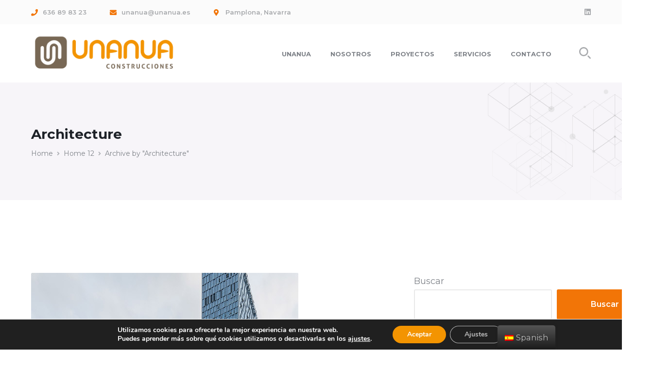

--- FILE ---
content_type: text/html; charset=UTF-8
request_url: https://unanua.es/project_category/architecture-home-12/
body_size: 15568
content:
<!DOCTYPE html>
<html lang="es-ES" class="no-js">
<head>
	<meta charset="UTF-8">
	<meta name="viewport" content="width=device-width">
	<link rel="profile" href="https://gmpg.org/xfn/11">
	
	<meta name='robots' content='index, follow, max-image-preview:large, max-snippet:-1, max-video-preview:-1' />

	<!-- This site is optimized with the Yoast SEO plugin v20.3 - https://yoast.com/wordpress/plugins/seo/ -->
	<title>Architecture archivos - Unanua</title>
	<link rel="canonical" href="https://unanua.es/project_category/architecture-home-12/" />
	<meta property="og:locale" content="es_ES" />
	<meta property="og:type" content="article" />
	<meta property="og:title" content="Architecture archivos - Unanua" />
	<meta property="og:url" content="https://unanua.es/project_category/architecture-home-12/" />
	<meta property="og:site_name" content="Unanua" />
	<meta name="twitter:card" content="summary_large_image" />
	<script type="application/ld+json" class="yoast-schema-graph">{"@context":"https://schema.org","@graph":[{"@type":"CollectionPage","@id":"https://unanua.es/project_category/architecture-home-12/","url":"https://unanua.es/project_category/architecture-home-12/","name":"Architecture archivos - Unanua","isPartOf":{"@id":"https://unanua.es/#website"},"primaryImageOfPage":{"@id":"https://unanua.es/project_category/architecture-home-12/#primaryimage"},"image":{"@id":"https://unanua.es/project_category/architecture-home-12/#primaryimage"},"thumbnailUrl":"https://unanua.es/wp-content/uploads/2020/10/project-32.jpg","breadcrumb":{"@id":"https://unanua.es/project_category/architecture-home-12/#breadcrumb"},"inLanguage":"es"},{"@type":"ImageObject","inLanguage":"es","@id":"https://unanua.es/project_category/architecture-home-12/#primaryimage","url":"https://unanua.es/wp-content/uploads/2020/10/project-32.jpg","contentUrl":"https://unanua.es/wp-content/uploads/2020/10/project-32.jpg","width":550,"height":450},{"@type":"BreadcrumbList","@id":"https://unanua.es/project_category/architecture-home-12/#breadcrumb","itemListElement":[{"@type":"ListItem","position":1,"name":"Portada","item":"https://unanua.es/"},{"@type":"ListItem","position":2,"name":"Home 12","item":"https://unanua.es/project_category/home-12/"},{"@type":"ListItem","position":3,"name":"Architecture"}]},{"@type":"WebSite","@id":"https://unanua.es/#website","url":"https://unanua.es/","name":"Unanua","description":"","publisher":{"@id":"https://unanua.es/#organization"},"potentialAction":[{"@type":"SearchAction","target":{"@type":"EntryPoint","urlTemplate":"https://unanua.es/?s={search_term_string}"},"query-input":"required name=search_term_string"}],"inLanguage":"es"},{"@type":"Organization","@id":"https://unanua.es/#organization","name":"Unanua","url":"https://unanua.es/","logo":{"@type":"ImageObject","inLanguage":"es","@id":"https://unanua.es/#/schema/logo/image/","url":"","contentUrl":"","caption":"Unanua"},"image":{"@id":"https://unanua.es/#/schema/logo/image/"}}]}</script>
	<!-- / Yoast SEO plugin. -->


<link rel='dns-prefetch' href='//fonts.googleapis.com' />
<link rel="alternate" type="application/rss+xml" title="Unanua &raquo; Feed" href="https://unanua.es/feed/" />
<link rel="alternate" type="application/rss+xml" title="Unanua &raquo; Feed de los comentarios" href="https://unanua.es/comments/feed/" />
<link rel="alternate" type="application/rss+xml" title="Unanua &raquo; Architecture Category Feed" href="https://unanua.es/project_category/architecture-home-12/feed/" />
<style id='wp-img-auto-sizes-contain-inline-css' type='text/css'>
img:is([sizes=auto i],[sizes^="auto," i]){contain-intrinsic-size:3000px 1500px}
/*# sourceURL=wp-img-auto-sizes-contain-inline-css */
</style>
<link rel='stylesheet' id='arts-icons-css' href='https://unanua.es/wp-content/plugins/masterlayer-addons-for-elementor/assets/css/arts-icons.css?ver=1.0' type='text/css' media='all' />
<link rel='stylesheet' id='construction-icons-css' href='https://unanua.es/wp-content/plugins/masterlayer-addons-for-elementor/assets/css/construction-icons.css?ver=1.0' type='text/css' media='all' />
<link rel='stylesheet' id='construction2-icons-css' href='https://unanua.es/wp-content/plugins/masterlayer-addons-for-elementor/assets/css/construction2-icons.css?ver=1.0' type='text/css' media='all' />
<link rel='stylesheet' id='feather-icons-css' href='https://unanua.es/wp-content/plugins/masterlayer-addons-for-elementor/assets/css/feather-icons.css?ver=1.0' type='text/css' media='all' />
<link rel='stylesheet' id='quper-icons-css' href='https://unanua.es/wp-content/plugins/masterlayer-addons-for-elementor/assets/css/quper-icons.css?ver=1.0' type='text/css' media='all' />
<style id='wp-emoji-styles-inline-css' type='text/css'>

	img.wp-smiley, img.emoji {
		display: inline !important;
		border: none !important;
		box-shadow: none !important;
		height: 1em !important;
		width: 1em !important;
		margin: 0 0.07em !important;
		vertical-align: -0.1em !important;
		background: none !important;
		padding: 0 !important;
	}
/*# sourceURL=wp-emoji-styles-inline-css */
</style>
<link rel='stylesheet' id='wp-block-library-css' href='https://unanua.es/wp-includes/css/dist/block-library/style.min.css?ver=6.9' type='text/css' media='all' />
<style id='wp-block-heading-inline-css' type='text/css'>
h1:where(.wp-block-heading).has-background,h2:where(.wp-block-heading).has-background,h3:where(.wp-block-heading).has-background,h4:where(.wp-block-heading).has-background,h5:where(.wp-block-heading).has-background,h6:where(.wp-block-heading).has-background{padding:1.25em 2.375em}h1.has-text-align-left[style*=writing-mode]:where([style*=vertical-lr]),h1.has-text-align-right[style*=writing-mode]:where([style*=vertical-rl]),h2.has-text-align-left[style*=writing-mode]:where([style*=vertical-lr]),h2.has-text-align-right[style*=writing-mode]:where([style*=vertical-rl]),h3.has-text-align-left[style*=writing-mode]:where([style*=vertical-lr]),h3.has-text-align-right[style*=writing-mode]:where([style*=vertical-rl]),h4.has-text-align-left[style*=writing-mode]:where([style*=vertical-lr]),h4.has-text-align-right[style*=writing-mode]:where([style*=vertical-rl]),h5.has-text-align-left[style*=writing-mode]:where([style*=vertical-lr]),h5.has-text-align-right[style*=writing-mode]:where([style*=vertical-rl]),h6.has-text-align-left[style*=writing-mode]:where([style*=vertical-lr]),h6.has-text-align-right[style*=writing-mode]:where([style*=vertical-rl]){rotate:180deg}
/*# sourceURL=https://unanua.es/wp-includes/blocks/heading/style.min.css */
</style>
<style id='wp-block-latest-comments-inline-css' type='text/css'>
ol.wp-block-latest-comments{box-sizing:border-box;margin-left:0}:where(.wp-block-latest-comments:not([style*=line-height] .wp-block-latest-comments__comment)){line-height:1.1}:where(.wp-block-latest-comments:not([style*=line-height] .wp-block-latest-comments__comment-excerpt p)){line-height:1.8}.has-dates :where(.wp-block-latest-comments:not([style*=line-height])),.has-excerpts :where(.wp-block-latest-comments:not([style*=line-height])){line-height:1.5}.wp-block-latest-comments .wp-block-latest-comments{padding-left:0}.wp-block-latest-comments__comment{list-style:none;margin-bottom:1em}.has-avatars .wp-block-latest-comments__comment{list-style:none;min-height:2.25em}.has-avatars .wp-block-latest-comments__comment .wp-block-latest-comments__comment-excerpt,.has-avatars .wp-block-latest-comments__comment .wp-block-latest-comments__comment-meta{margin-left:3.25em}.wp-block-latest-comments__comment-excerpt p{font-size:.875em;margin:.36em 0 1.4em}.wp-block-latest-comments__comment-date{display:block;font-size:.75em}.wp-block-latest-comments .avatar,.wp-block-latest-comments__comment-avatar{border-radius:1.5em;display:block;float:left;height:2.5em;margin-right:.75em;width:2.5em}.wp-block-latest-comments[class*=-font-size] a,.wp-block-latest-comments[style*=font-size] a{font-size:inherit}
/*# sourceURL=https://unanua.es/wp-includes/blocks/latest-comments/style.min.css */
</style>
<style id='wp-block-latest-posts-inline-css' type='text/css'>
.wp-block-latest-posts{box-sizing:border-box}.wp-block-latest-posts.alignleft{margin-right:2em}.wp-block-latest-posts.alignright{margin-left:2em}.wp-block-latest-posts.wp-block-latest-posts__list{list-style:none}.wp-block-latest-posts.wp-block-latest-posts__list li{clear:both;overflow-wrap:break-word}.wp-block-latest-posts.is-grid{display:flex;flex-wrap:wrap}.wp-block-latest-posts.is-grid li{margin:0 1.25em 1.25em 0;width:100%}@media (min-width:600px){.wp-block-latest-posts.columns-2 li{width:calc(50% - .625em)}.wp-block-latest-posts.columns-2 li:nth-child(2n){margin-right:0}.wp-block-latest-posts.columns-3 li{width:calc(33.33333% - .83333em)}.wp-block-latest-posts.columns-3 li:nth-child(3n){margin-right:0}.wp-block-latest-posts.columns-4 li{width:calc(25% - .9375em)}.wp-block-latest-posts.columns-4 li:nth-child(4n){margin-right:0}.wp-block-latest-posts.columns-5 li{width:calc(20% - 1em)}.wp-block-latest-posts.columns-5 li:nth-child(5n){margin-right:0}.wp-block-latest-posts.columns-6 li{width:calc(16.66667% - 1.04167em)}.wp-block-latest-posts.columns-6 li:nth-child(6n){margin-right:0}}:root :where(.wp-block-latest-posts.is-grid){padding:0}:root :where(.wp-block-latest-posts.wp-block-latest-posts__list){padding-left:0}.wp-block-latest-posts__post-author,.wp-block-latest-posts__post-date{display:block;font-size:.8125em}.wp-block-latest-posts__post-excerpt,.wp-block-latest-posts__post-full-content{margin-bottom:1em;margin-top:.5em}.wp-block-latest-posts__featured-image a{display:inline-block}.wp-block-latest-posts__featured-image img{height:auto;max-width:100%;width:auto}.wp-block-latest-posts__featured-image.alignleft{float:left;margin-right:1em}.wp-block-latest-posts__featured-image.alignright{float:right;margin-left:1em}.wp-block-latest-posts__featured-image.aligncenter{margin-bottom:1em;text-align:center}
/*# sourceURL=https://unanua.es/wp-includes/blocks/latest-posts/style.min.css */
</style>
<style id='wp-block-search-inline-css' type='text/css'>
.wp-block-search__button{margin-left:10px;word-break:normal}.wp-block-search__button.has-icon{line-height:0}.wp-block-search__button svg{height:1.25em;min-height:24px;min-width:24px;width:1.25em;fill:currentColor;vertical-align:text-bottom}:where(.wp-block-search__button){border:1px solid #ccc;padding:6px 10px}.wp-block-search__inside-wrapper{display:flex;flex:auto;flex-wrap:nowrap;max-width:100%}.wp-block-search__label{width:100%}.wp-block-search.wp-block-search__button-only .wp-block-search__button{box-sizing:border-box;display:flex;flex-shrink:0;justify-content:center;margin-left:0;max-width:100%}.wp-block-search.wp-block-search__button-only .wp-block-search__inside-wrapper{min-width:0!important;transition-property:width}.wp-block-search.wp-block-search__button-only .wp-block-search__input{flex-basis:100%;transition-duration:.3s}.wp-block-search.wp-block-search__button-only.wp-block-search__searchfield-hidden,.wp-block-search.wp-block-search__button-only.wp-block-search__searchfield-hidden .wp-block-search__inside-wrapper{overflow:hidden}.wp-block-search.wp-block-search__button-only.wp-block-search__searchfield-hidden .wp-block-search__input{border-left-width:0!important;border-right-width:0!important;flex-basis:0;flex-grow:0;margin:0;min-width:0!important;padding-left:0!important;padding-right:0!important;width:0!important}:where(.wp-block-search__input){appearance:none;border:1px solid #949494;flex-grow:1;font-family:inherit;font-size:inherit;font-style:inherit;font-weight:inherit;letter-spacing:inherit;line-height:inherit;margin-left:0;margin-right:0;min-width:3rem;padding:8px;text-decoration:unset!important;text-transform:inherit}:where(.wp-block-search__button-inside .wp-block-search__inside-wrapper){background-color:#fff;border:1px solid #949494;box-sizing:border-box;padding:4px}:where(.wp-block-search__button-inside .wp-block-search__inside-wrapper) .wp-block-search__input{border:none;border-radius:0;padding:0 4px}:where(.wp-block-search__button-inside .wp-block-search__inside-wrapper) .wp-block-search__input:focus{outline:none}:where(.wp-block-search__button-inside .wp-block-search__inside-wrapper) :where(.wp-block-search__button){padding:4px 8px}.wp-block-search.aligncenter .wp-block-search__inside-wrapper{margin:auto}.wp-block[data-align=right] .wp-block-search.wp-block-search__button-only .wp-block-search__inside-wrapper{float:right}
/*# sourceURL=https://unanua.es/wp-includes/blocks/search/style.min.css */
</style>
<style id='wp-block-group-inline-css' type='text/css'>
.wp-block-group{box-sizing:border-box}:where(.wp-block-group.wp-block-group-is-layout-constrained){position:relative}
/*# sourceURL=https://unanua.es/wp-includes/blocks/group/style.min.css */
</style>
<style id='global-styles-inline-css' type='text/css'>
:root{--wp--preset--aspect-ratio--square: 1;--wp--preset--aspect-ratio--4-3: 4/3;--wp--preset--aspect-ratio--3-4: 3/4;--wp--preset--aspect-ratio--3-2: 3/2;--wp--preset--aspect-ratio--2-3: 2/3;--wp--preset--aspect-ratio--16-9: 16/9;--wp--preset--aspect-ratio--9-16: 9/16;--wp--preset--color--black: #000000;--wp--preset--color--cyan-bluish-gray: #abb8c3;--wp--preset--color--white: #ffffff;--wp--preset--color--pale-pink: #f78da7;--wp--preset--color--vivid-red: #cf2e2e;--wp--preset--color--luminous-vivid-orange: #ff6900;--wp--preset--color--luminous-vivid-amber: #fcb900;--wp--preset--color--light-green-cyan: #7bdcb5;--wp--preset--color--vivid-green-cyan: #00d084;--wp--preset--color--pale-cyan-blue: #8ed1fc;--wp--preset--color--vivid-cyan-blue: #0693e3;--wp--preset--color--vivid-purple: #9b51e0;--wp--preset--gradient--vivid-cyan-blue-to-vivid-purple: linear-gradient(135deg,rgb(6,147,227) 0%,rgb(155,81,224) 100%);--wp--preset--gradient--light-green-cyan-to-vivid-green-cyan: linear-gradient(135deg,rgb(122,220,180) 0%,rgb(0,208,130) 100%);--wp--preset--gradient--luminous-vivid-amber-to-luminous-vivid-orange: linear-gradient(135deg,rgb(252,185,0) 0%,rgb(255,105,0) 100%);--wp--preset--gradient--luminous-vivid-orange-to-vivid-red: linear-gradient(135deg,rgb(255,105,0) 0%,rgb(207,46,46) 100%);--wp--preset--gradient--very-light-gray-to-cyan-bluish-gray: linear-gradient(135deg,rgb(238,238,238) 0%,rgb(169,184,195) 100%);--wp--preset--gradient--cool-to-warm-spectrum: linear-gradient(135deg,rgb(74,234,220) 0%,rgb(151,120,209) 20%,rgb(207,42,186) 40%,rgb(238,44,130) 60%,rgb(251,105,98) 80%,rgb(254,248,76) 100%);--wp--preset--gradient--blush-light-purple: linear-gradient(135deg,rgb(255,206,236) 0%,rgb(152,150,240) 100%);--wp--preset--gradient--blush-bordeaux: linear-gradient(135deg,rgb(254,205,165) 0%,rgb(254,45,45) 50%,rgb(107,0,62) 100%);--wp--preset--gradient--luminous-dusk: linear-gradient(135deg,rgb(255,203,112) 0%,rgb(199,81,192) 50%,rgb(65,88,208) 100%);--wp--preset--gradient--pale-ocean: linear-gradient(135deg,rgb(255,245,203) 0%,rgb(182,227,212) 50%,rgb(51,167,181) 100%);--wp--preset--gradient--electric-grass: linear-gradient(135deg,rgb(202,248,128) 0%,rgb(113,206,126) 100%);--wp--preset--gradient--midnight: linear-gradient(135deg,rgb(2,3,129) 0%,rgb(40,116,252) 100%);--wp--preset--font-size--small: 13px;--wp--preset--font-size--medium: 20px;--wp--preset--font-size--large: 36px;--wp--preset--font-size--x-large: 42px;--wp--preset--spacing--20: 0.44rem;--wp--preset--spacing--30: 0.67rem;--wp--preset--spacing--40: 1rem;--wp--preset--spacing--50: 1.5rem;--wp--preset--spacing--60: 2.25rem;--wp--preset--spacing--70: 3.38rem;--wp--preset--spacing--80: 5.06rem;--wp--preset--shadow--natural: 6px 6px 9px rgba(0, 0, 0, 0.2);--wp--preset--shadow--deep: 12px 12px 50px rgba(0, 0, 0, 0.4);--wp--preset--shadow--sharp: 6px 6px 0px rgba(0, 0, 0, 0.2);--wp--preset--shadow--outlined: 6px 6px 0px -3px rgb(255, 255, 255), 6px 6px rgb(0, 0, 0);--wp--preset--shadow--crisp: 6px 6px 0px rgb(0, 0, 0);}:where(.is-layout-flex){gap: 0.5em;}:where(.is-layout-grid){gap: 0.5em;}body .is-layout-flex{display: flex;}.is-layout-flex{flex-wrap: wrap;align-items: center;}.is-layout-flex > :is(*, div){margin: 0;}body .is-layout-grid{display: grid;}.is-layout-grid > :is(*, div){margin: 0;}:where(.wp-block-columns.is-layout-flex){gap: 2em;}:where(.wp-block-columns.is-layout-grid){gap: 2em;}:where(.wp-block-post-template.is-layout-flex){gap: 1.25em;}:where(.wp-block-post-template.is-layout-grid){gap: 1.25em;}.has-black-color{color: var(--wp--preset--color--black) !important;}.has-cyan-bluish-gray-color{color: var(--wp--preset--color--cyan-bluish-gray) !important;}.has-white-color{color: var(--wp--preset--color--white) !important;}.has-pale-pink-color{color: var(--wp--preset--color--pale-pink) !important;}.has-vivid-red-color{color: var(--wp--preset--color--vivid-red) !important;}.has-luminous-vivid-orange-color{color: var(--wp--preset--color--luminous-vivid-orange) !important;}.has-luminous-vivid-amber-color{color: var(--wp--preset--color--luminous-vivid-amber) !important;}.has-light-green-cyan-color{color: var(--wp--preset--color--light-green-cyan) !important;}.has-vivid-green-cyan-color{color: var(--wp--preset--color--vivid-green-cyan) !important;}.has-pale-cyan-blue-color{color: var(--wp--preset--color--pale-cyan-blue) !important;}.has-vivid-cyan-blue-color{color: var(--wp--preset--color--vivid-cyan-blue) !important;}.has-vivid-purple-color{color: var(--wp--preset--color--vivid-purple) !important;}.has-black-background-color{background-color: var(--wp--preset--color--black) !important;}.has-cyan-bluish-gray-background-color{background-color: var(--wp--preset--color--cyan-bluish-gray) !important;}.has-white-background-color{background-color: var(--wp--preset--color--white) !important;}.has-pale-pink-background-color{background-color: var(--wp--preset--color--pale-pink) !important;}.has-vivid-red-background-color{background-color: var(--wp--preset--color--vivid-red) !important;}.has-luminous-vivid-orange-background-color{background-color: var(--wp--preset--color--luminous-vivid-orange) !important;}.has-luminous-vivid-amber-background-color{background-color: var(--wp--preset--color--luminous-vivid-amber) !important;}.has-light-green-cyan-background-color{background-color: var(--wp--preset--color--light-green-cyan) !important;}.has-vivid-green-cyan-background-color{background-color: var(--wp--preset--color--vivid-green-cyan) !important;}.has-pale-cyan-blue-background-color{background-color: var(--wp--preset--color--pale-cyan-blue) !important;}.has-vivid-cyan-blue-background-color{background-color: var(--wp--preset--color--vivid-cyan-blue) !important;}.has-vivid-purple-background-color{background-color: var(--wp--preset--color--vivid-purple) !important;}.has-black-border-color{border-color: var(--wp--preset--color--black) !important;}.has-cyan-bluish-gray-border-color{border-color: var(--wp--preset--color--cyan-bluish-gray) !important;}.has-white-border-color{border-color: var(--wp--preset--color--white) !important;}.has-pale-pink-border-color{border-color: var(--wp--preset--color--pale-pink) !important;}.has-vivid-red-border-color{border-color: var(--wp--preset--color--vivid-red) !important;}.has-luminous-vivid-orange-border-color{border-color: var(--wp--preset--color--luminous-vivid-orange) !important;}.has-luminous-vivid-amber-border-color{border-color: var(--wp--preset--color--luminous-vivid-amber) !important;}.has-light-green-cyan-border-color{border-color: var(--wp--preset--color--light-green-cyan) !important;}.has-vivid-green-cyan-border-color{border-color: var(--wp--preset--color--vivid-green-cyan) !important;}.has-pale-cyan-blue-border-color{border-color: var(--wp--preset--color--pale-cyan-blue) !important;}.has-vivid-cyan-blue-border-color{border-color: var(--wp--preset--color--vivid-cyan-blue) !important;}.has-vivid-purple-border-color{border-color: var(--wp--preset--color--vivid-purple) !important;}.has-vivid-cyan-blue-to-vivid-purple-gradient-background{background: var(--wp--preset--gradient--vivid-cyan-blue-to-vivid-purple) !important;}.has-light-green-cyan-to-vivid-green-cyan-gradient-background{background: var(--wp--preset--gradient--light-green-cyan-to-vivid-green-cyan) !important;}.has-luminous-vivid-amber-to-luminous-vivid-orange-gradient-background{background: var(--wp--preset--gradient--luminous-vivid-amber-to-luminous-vivid-orange) !important;}.has-luminous-vivid-orange-to-vivid-red-gradient-background{background: var(--wp--preset--gradient--luminous-vivid-orange-to-vivid-red) !important;}.has-very-light-gray-to-cyan-bluish-gray-gradient-background{background: var(--wp--preset--gradient--very-light-gray-to-cyan-bluish-gray) !important;}.has-cool-to-warm-spectrum-gradient-background{background: var(--wp--preset--gradient--cool-to-warm-spectrum) !important;}.has-blush-light-purple-gradient-background{background: var(--wp--preset--gradient--blush-light-purple) !important;}.has-blush-bordeaux-gradient-background{background: var(--wp--preset--gradient--blush-bordeaux) !important;}.has-luminous-dusk-gradient-background{background: var(--wp--preset--gradient--luminous-dusk) !important;}.has-pale-ocean-gradient-background{background: var(--wp--preset--gradient--pale-ocean) !important;}.has-electric-grass-gradient-background{background: var(--wp--preset--gradient--electric-grass) !important;}.has-midnight-gradient-background{background: var(--wp--preset--gradient--midnight) !important;}.has-small-font-size{font-size: var(--wp--preset--font-size--small) !important;}.has-medium-font-size{font-size: var(--wp--preset--font-size--medium) !important;}.has-large-font-size{font-size: var(--wp--preset--font-size--large) !important;}.has-x-large-font-size{font-size: var(--wp--preset--font-size--x-large) !important;}
/*# sourceURL=global-styles-inline-css */
</style>

<style id='classic-theme-styles-inline-css' type='text/css'>
/*! This file is auto-generated */
.wp-block-button__link{color:#fff;background-color:#32373c;border-radius:9999px;box-shadow:none;text-decoration:none;padding:calc(.667em + 2px) calc(1.333em + 2px);font-size:1.125em}.wp-block-file__button{background:#32373c;color:#fff;text-decoration:none}
/*# sourceURL=/wp-includes/css/classic-themes.min.css */
</style>
<link rel='stylesheet' id='contact-form-7-css' href='https://unanua.es/wp-content/plugins/contact-form-7/includes/css/styles.css?ver=5.7.4' type='text/css' media='all' />
<link rel='stylesheet' id='trp-floater-language-switcher-style-css' href='https://unanua.es/wp-content/plugins/translatepress-multilingual/assets/css/trp-floater-language-switcher.css?ver=2.5.3' type='text/css' media='all' />
<link rel='stylesheet' id='trp-language-switcher-style-css' href='https://unanua.es/wp-content/plugins/translatepress-multilingual/assets/css/trp-language-switcher.css?ver=2.5.3' type='text/css' media='all' />
<link rel='stylesheet' id='parent-style-css' href='https://unanua.es/wp-content/themes/quper/style.css?ver=6.9' type='text/css' media='all' />
<link rel='stylesheet' id='animate-css' href='https://unanua.es/wp-content/themes/quper/assets/css/animate.css?ver=3.5.2' type='text/css' media='all' />
<link rel='stylesheet' id='animsition-css' href='https://unanua.es/wp-content/themes/quper/assets/css/animsition.css?ver=4.0.1' type='text/css' media='all' />
<link rel='stylesheet' id='slick-css' href='https://unanua.es/wp-content/plugins/masterlayer-addons-for-elementor/assets/css/slick.css?ver=1.0' type='text/css' media='all' />
<link rel='stylesheet' id='eleganticons-css' href='https://unanua.es/wp-content/themes/quper/assets/css/eleganticons.css?ver=1.0.0' type='text/css' media='all' />
<link rel='stylesheet' id='pe-icon-7-stroke-css' href='https://unanua.es/wp-content/themes/quper/assets/css/pe-icon-7-stroke.css?ver=1.0.0' type='text/css' media='all' />
<link rel='stylesheet' id='fontawesome-css' href='https://unanua.es/wp-content/themes/quper/assets/css/fontawesome.css?ver=5.13.0' type='text/css' media='all' />
<link rel='stylesheet' id='quper-theme-style-css' href='https://unanua.es/wp-content/themes/quper-child/style.css?ver=1.0.0' type='text/css' media='all' />
<style id='quper-theme-style-inline-css' type='text/css'>
/*TYPOGRAPHY*/body{font-family:"Montserrat";}h1,h2,h3,h4,h5,h6{font-family:"Montserrat";}/*ACCENT COLOR*/body[class^="elementor-kit-"], body[class*=" elementor-kit-"] { --e-global-color-accent: #f27507;}/*CUSTOMIZER STYLING*/.animsition-loading{background-color:#f27507;}#site-header:after{background-color:#ffffff;}
/*# sourceURL=quper-theme-style-inline-css */
</style>
<link rel='stylesheet' id='quper-google-font-montserrat-css' href='//fonts.googleapis.com/css?family=Montserrat%3A100%2C200%2C300%2C400%2C500%2C600%2C700%2C800%2C900&#038;subset=latin&#038;ver=6.9' type='text/css' media='all' />
<link rel='stylesheet' id='moove_gdpr_frontend-css' href='https://unanua.es/wp-content/plugins/gdpr-cookie-compliance/dist/styles/gdpr-main.css?ver=4.12.2' type='text/css' media='all' />
<style id='moove_gdpr_frontend-inline-css' type='text/css'>
#moove_gdpr_cookie_modal,#moove_gdpr_cookie_info_bar,.gdpr_cookie_settings_shortcode_content{font-family:Nunito,sans-serif}#moove_gdpr_save_popup_settings_button{background-color:#373737;color:#fff}#moove_gdpr_save_popup_settings_button:hover{background-color:#000}#moove_gdpr_cookie_info_bar .moove-gdpr-info-bar-container .moove-gdpr-info-bar-content a.mgbutton,#moove_gdpr_cookie_info_bar .moove-gdpr-info-bar-container .moove-gdpr-info-bar-content button.mgbutton{background-color:#f39401}#moove_gdpr_cookie_modal .moove-gdpr-modal-content .moove-gdpr-modal-footer-content .moove-gdpr-button-holder a.mgbutton,#moove_gdpr_cookie_modal .moove-gdpr-modal-content .moove-gdpr-modal-footer-content .moove-gdpr-button-holder button.mgbutton,.gdpr_cookie_settings_shortcode_content .gdpr-shr-button.button-green{background-color:#f39401;border-color:#f39401}#moove_gdpr_cookie_modal .moove-gdpr-modal-content .moove-gdpr-modal-footer-content .moove-gdpr-button-holder a.mgbutton:hover,#moove_gdpr_cookie_modal .moove-gdpr-modal-content .moove-gdpr-modal-footer-content .moove-gdpr-button-holder button.mgbutton:hover,.gdpr_cookie_settings_shortcode_content .gdpr-shr-button.button-green:hover{background-color:#fff;color:#f39401}#moove_gdpr_cookie_modal .moove-gdpr-modal-content .moove-gdpr-modal-close i,#moove_gdpr_cookie_modal .moove-gdpr-modal-content .moove-gdpr-modal-close span.gdpr-icon{background-color:#f39401;border:1px solid #f39401}#moove_gdpr_cookie_info_bar span.change-settings-button.focus-g,#moove_gdpr_cookie_info_bar span.change-settings-button:focus{-webkit-box-shadow:0 0 1px 3px #f39401;-moz-box-shadow:0 0 1px 3px #f39401;box-shadow:0 0 1px 3px #f39401}#moove_gdpr_cookie_modal .moove-gdpr-modal-content .moove-gdpr-modal-close i:hover,#moove_gdpr_cookie_modal .moove-gdpr-modal-content .moove-gdpr-modal-close span.gdpr-icon:hover,#moove_gdpr_cookie_info_bar span[data-href]>u.change-settings-button{color:#f39401}#moove_gdpr_cookie_modal .moove-gdpr-modal-content .moove-gdpr-modal-left-content #moove-gdpr-menu li.menu-item-selected a span.gdpr-icon,#moove_gdpr_cookie_modal .moove-gdpr-modal-content .moove-gdpr-modal-left-content #moove-gdpr-menu li.menu-item-selected button span.gdpr-icon{color:inherit}#moove_gdpr_cookie_modal .moove-gdpr-modal-content .moove-gdpr-modal-left-content #moove-gdpr-menu li a span.gdpr-icon,#moove_gdpr_cookie_modal .moove-gdpr-modal-content .moove-gdpr-modal-left-content #moove-gdpr-menu li button span.gdpr-icon{color:inherit}#moove_gdpr_cookie_modal .gdpr-acc-link{line-height:0;font-size:0;color:transparent;position:absolute}#moove_gdpr_cookie_modal .moove-gdpr-modal-content .moove-gdpr-modal-close:hover i,#moove_gdpr_cookie_modal .moove-gdpr-modal-content .moove-gdpr-modal-left-content #moove-gdpr-menu li a,#moove_gdpr_cookie_modal .moove-gdpr-modal-content .moove-gdpr-modal-left-content #moove-gdpr-menu li button,#moove_gdpr_cookie_modal .moove-gdpr-modal-content .moove-gdpr-modal-left-content #moove-gdpr-menu li button i,#moove_gdpr_cookie_modal .moove-gdpr-modal-content .moove-gdpr-modal-left-content #moove-gdpr-menu li a i,#moove_gdpr_cookie_modal .moove-gdpr-modal-content .moove-gdpr-tab-main .moove-gdpr-tab-main-content a:hover,#moove_gdpr_cookie_info_bar.moove-gdpr-dark-scheme .moove-gdpr-info-bar-container .moove-gdpr-info-bar-content a.mgbutton:hover,#moove_gdpr_cookie_info_bar.moove-gdpr-dark-scheme .moove-gdpr-info-bar-container .moove-gdpr-info-bar-content button.mgbutton:hover,#moove_gdpr_cookie_info_bar.moove-gdpr-dark-scheme .moove-gdpr-info-bar-container .moove-gdpr-info-bar-content a:hover,#moove_gdpr_cookie_info_bar.moove-gdpr-dark-scheme .moove-gdpr-info-bar-container .moove-gdpr-info-bar-content button:hover,#moove_gdpr_cookie_info_bar.moove-gdpr-dark-scheme .moove-gdpr-info-bar-container .moove-gdpr-info-bar-content span.change-settings-button:hover,#moove_gdpr_cookie_info_bar.moove-gdpr-dark-scheme .moove-gdpr-info-bar-container .moove-gdpr-info-bar-content u.change-settings-button:hover,#moove_gdpr_cookie_info_bar span[data-href]>u.change-settings-button,#moove_gdpr_cookie_info_bar.moove-gdpr-dark-scheme .moove-gdpr-info-bar-container .moove-gdpr-info-bar-content a.mgbutton.focus-g,#moove_gdpr_cookie_info_bar.moove-gdpr-dark-scheme .moove-gdpr-info-bar-container .moove-gdpr-info-bar-content button.mgbutton.focus-g,#moove_gdpr_cookie_info_bar.moove-gdpr-dark-scheme .moove-gdpr-info-bar-container .moove-gdpr-info-bar-content a.focus-g,#moove_gdpr_cookie_info_bar.moove-gdpr-dark-scheme .moove-gdpr-info-bar-container .moove-gdpr-info-bar-content button.focus-g,#moove_gdpr_cookie_info_bar.moove-gdpr-dark-scheme .moove-gdpr-info-bar-container .moove-gdpr-info-bar-content a.mgbutton:focus,#moove_gdpr_cookie_info_bar.moove-gdpr-dark-scheme .moove-gdpr-info-bar-container .moove-gdpr-info-bar-content button.mgbutton:focus,#moove_gdpr_cookie_info_bar.moove-gdpr-dark-scheme .moove-gdpr-info-bar-container .moove-gdpr-info-bar-content a:focus,#moove_gdpr_cookie_info_bar.moove-gdpr-dark-scheme .moove-gdpr-info-bar-container .moove-gdpr-info-bar-content button:focus,#moove_gdpr_cookie_info_bar.moove-gdpr-dark-scheme .moove-gdpr-info-bar-container .moove-gdpr-info-bar-content span.change-settings-button.focus-g,span.change-settings-button:focus,#moove_gdpr_cookie_info_bar.moove-gdpr-dark-scheme .moove-gdpr-info-bar-container .moove-gdpr-info-bar-content u.change-settings-button.focus-g,#moove_gdpr_cookie_info_bar.moove-gdpr-dark-scheme .moove-gdpr-info-bar-container .moove-gdpr-info-bar-content u.change-settings-button:focus{color:#f39401}#moove_gdpr_cookie_modal.gdpr_lightbox-hide{display:none}
/*# sourceURL=moove_gdpr_frontend-inline-css */
</style>
<script type="text/javascript" src="https://unanua.es/wp-includes/js/jquery/jquery.min.js?ver=3.7.1" id="jquery-core-js"></script>
<script type="text/javascript" src="https://unanua.es/wp-includes/js/jquery/jquery-migrate.min.js?ver=3.4.1" id="jquery-migrate-js"></script>
<link rel="https://api.w.org/" href="https://unanua.es/wp-json/" /><link rel="EditURI" type="application/rsd+xml" title="RSD" href="https://unanua.es/xmlrpc.php?rsd" />
<meta name="generator" content="WordPress 6.9" />
<link rel="alternate" hreflang="es-ES" href="https://unanua.es/project_category/architecture-home-12/"/>
<link rel="alternate" hreflang="es" href="https://unanua.es/project_category/architecture-home-12/"/>
<meta name="generator" content="Elementor 3.11.3; features: e_dom_optimization, e_optimized_assets_loading, e_optimized_css_loading, a11y_improvements, additional_custom_breakpoints; settings: css_print_method-external, google_font-enabled, font_display-swap">
<meta name="generator" content="Powered by Slider Revolution 6.6.11 - responsive, Mobile-Friendly Slider Plugin for WordPress with comfortable drag and drop interface." />
<link rel="icon" href="https://unanua.es/wp-content/uploads/2023/03/cropped-Captura-de-pantalla-2023-03-08-171014-32x32.png" sizes="32x32" />
<link rel="icon" href="https://unanua.es/wp-content/uploads/2023/03/cropped-Captura-de-pantalla-2023-03-08-171014-192x192.png" sizes="192x192" />
<link rel="apple-touch-icon" href="https://unanua.es/wp-content/uploads/2023/03/cropped-Captura-de-pantalla-2023-03-08-171014-180x180.png" />
<meta name="msapplication-TileImage" content="https://unanua.es/wp-content/uploads/2023/03/cropped-Captura-de-pantalla-2023-03-08-171014-270x270.png" />
<script>function setREVStartSize(e){
			//window.requestAnimationFrame(function() {
				window.RSIW = window.RSIW===undefined ? window.innerWidth : window.RSIW;
				window.RSIH = window.RSIH===undefined ? window.innerHeight : window.RSIH;
				try {
					var pw = document.getElementById(e.c).parentNode.offsetWidth,
						newh;
					pw = pw===0 || isNaN(pw) || (e.l=="fullwidth" || e.layout=="fullwidth") ? window.RSIW : pw;
					e.tabw = e.tabw===undefined ? 0 : parseInt(e.tabw);
					e.thumbw = e.thumbw===undefined ? 0 : parseInt(e.thumbw);
					e.tabh = e.tabh===undefined ? 0 : parseInt(e.tabh);
					e.thumbh = e.thumbh===undefined ? 0 : parseInt(e.thumbh);
					e.tabhide = e.tabhide===undefined ? 0 : parseInt(e.tabhide);
					e.thumbhide = e.thumbhide===undefined ? 0 : parseInt(e.thumbhide);
					e.mh = e.mh===undefined || e.mh=="" || e.mh==="auto" ? 0 : parseInt(e.mh,0);
					if(e.layout==="fullscreen" || e.l==="fullscreen")
						newh = Math.max(e.mh,window.RSIH);
					else{
						e.gw = Array.isArray(e.gw) ? e.gw : [e.gw];
						for (var i in e.rl) if (e.gw[i]===undefined || e.gw[i]===0) e.gw[i] = e.gw[i-1];
						e.gh = e.el===undefined || e.el==="" || (Array.isArray(e.el) && e.el.length==0)? e.gh : e.el;
						e.gh = Array.isArray(e.gh) ? e.gh : [e.gh];
						for (var i in e.rl) if (e.gh[i]===undefined || e.gh[i]===0) e.gh[i] = e.gh[i-1];
											
						var nl = new Array(e.rl.length),
							ix = 0,
							sl;
						e.tabw = e.tabhide>=pw ? 0 : e.tabw;
						e.thumbw = e.thumbhide>=pw ? 0 : e.thumbw;
						e.tabh = e.tabhide>=pw ? 0 : e.tabh;
						e.thumbh = e.thumbhide>=pw ? 0 : e.thumbh;
						for (var i in e.rl) nl[i] = e.rl[i]<window.RSIW ? 0 : e.rl[i];
						sl = nl[0];
						for (var i in nl) if (sl>nl[i] && nl[i]>0) { sl = nl[i]; ix=i;}
						var m = pw>(e.gw[ix]+e.tabw+e.thumbw) ? 1 : (pw-(e.tabw+e.thumbw)) / (e.gw[ix]);
						newh =  (e.gh[ix] * m) + (e.tabh + e.thumbh);
					}
					var el = document.getElementById(e.c);
					if (el!==null && el) el.style.height = newh+"px";
					el = document.getElementById(e.c+"_wrapper");
					if (el!==null && el) {
						el.style.height = newh+"px";
						el.style.display = "block";
					}
				} catch(e){
					console.log("Failure at Presize of Slider:" + e)
				}
			//});
		  };</script>
<meta name="google-site-verification" content="UPBtc10mjl1yNVx8qtzbjYfGzAd8ssbNEbV_e_PggI8" />
<link rel='stylesheet' id='rs-plugin-settings-css' href='https://unanua.es/wp-content/plugins/revslider/public/assets/css/rs6.css?ver=6.6.11' type='text/css' media='all' />
<style id='rs-plugin-settings-inline-css' type='text/css'>
#rs-demo-id {}
/*# sourceURL=rs-plugin-settings-inline-css */
</style>
</head>

<body class=" header-fixed sidebar-right site-layout-full-width header-style-1 header-simple-search footer- elementor-default elementor-kit-8">

<div class="mobi-overlay"><span class="close"></span></div>
<div id="wrapper" style="">
		    <div class="search-style-fullscreen">
	    	<div class="search_form_wrap">
	    		<a class="search-close"></a>
	        	<form role="search" method="get" action="https://unanua.es/" class="search-form">
	<input type="search" class="search-field" placeholder="Type your keyword..." value="" name="s" title="Search for:" />
	<button type="submit" class="search-submit" title="Search">SEARCH<svg xmlns="http://www.w3.org/2000/svg" viewBox="0 0 24 24">
						<path d="M9.3,18.7C4.2,18.7,0,14.5,0,9.3C0,4.2,4.2,0,9.3,0c5.2,0,9.3,4.2,9.3,9.3
	C18.7,14.5,14.5,18.7,9.3,18.7z M9.3,2.7c-3.7,0-6.7,3-6.7,6.7s3,6.7,6.7,6.7C13,16,16,13,16,9.3C16,5.6,13,2.7,9.3,2.7z M21.7,23.6
	l-4-4c-0.5-0.5-0.5-1.4,0-1.9c0.5-0.5,1.3-0.5,1.8,0l4,4c0.5,0.5,0.5,1.4,0,1.9C23.1,24.1,22.3,24.2,21.7,23.6
	C21.7,23.6,21.7,23.6,21.7,23.6z"/>
					</svg></button>
</form>
	        </div>
	    </div><!-- /.search-style-fullscreen -->
		
    <div id="page" class="clearfix animsition">
    	<div id="site-header-wrap">
			

<ul class="mobi-nav-extra">
	
		<li class="ext"><form role="search" method="get" action="https://unanua.es/" class="search-form">
	<input type="search" class="search-field" placeholder="Type your keyword..." value="" name="s" title="Search for:" />
	<button type="submit" class="search-submit" title="Search">SEARCH<svg xmlns="http://www.w3.org/2000/svg" viewBox="0 0 24 24">
						<path d="M9.3,18.7C4.2,18.7,0,14.5,0,9.3C0,4.2,4.2,0,9.3,0c5.2,0,9.3,4.2,9.3,9.3
	C18.7,14.5,14.5,18.7,9.3,18.7z M9.3,2.7c-3.7,0-6.7,3-6.7,6.7s3,6.7,6.7,6.7C13,16,16,13,16,9.3C16,5.6,13,2.7,9.3,2.7z M21.7,23.6
	l-4-4c-0.5-0.5-0.5-1.4,0-1.9c0.5-0.5,1.3-0.5,1.8,0l4,4c0.5,0.5,0.5,1.4,0,1.9C23.1,24.1,22.3,24.2,21.7,23.6
	C21.7,23.6,21.7,23.6,21.7,23.6z"/>
					</svg></button>
</form>
</li>
	
	</ul>
<header id="site-header" class="hide-button" style="">
            <div class="top-bar clearfix">
            <div class="quper-container">
                <div class="topbar-left">
                    
<div class="header-info ">
            <span class="phone content">
                        636 89 83 23        </span>
            <span class="email content">
                        unanua@unanua.es        </span>
            <span class="address content">
                        Pamplona, Navarra        </span>
    </div><!-- /.header-info -->                </div>
                
                <div class="topbar-right">
                    	<div class="header-socials " >
		<div class="header-socials-inner">
	    <a href="https://www.linkedin.com/company/unanua-construcciones/" style="" title="LinkedIn"><span class="fab fa-linkedin" aria-hidden="true"></span><span class="screen-reader-text">LinkedIn Profile</span></a>		</div>
	</div><!-- /.header-socials -->
                </div>        
            </div>
        </div>

        <div class="quper-container">
        	<div class="site-header-inner">
                
<div id="site-logo" 
		>

	<div id="site-logo-inner" style="max-width:300px;">
					<a class="main-logo" href="https://unanua.es/" title="Unanua" rel="home" ><img src="https://unanua.es/wp-content/uploads/2023/03/Captura-de-pantalla-2023-03-08-171040.png" alt="Unanua" /></a>
			</div>
</div><!-- #site-logo -->
                
                <div class="wrap-inner">
            		
	<div class="mobile-button"><span></span></div>

	<nav id="main-nav" class="main-nav ">
		<ul id="menu-primary-menu" class="menu"><li id="menu-item-4934" class="menu-item menu-item-type-post_type menu-item-object-page menu-item-home menu-item-4934"><a href="https://unanua.es/"><span>Unanua</span></a></li>
<li id="menu-item-4284" class="menu-item menu-item-type-post_type menu-item-object-page menu-item-4284"><a href="https://unanua.es/nostros/"><span>Nosotros</span></a></li>
<li id="menu-item-4285" class="menu-item menu-item-type-post_type menu-item-object-page menu-item-4285"><a href="https://unanua.es/proyectos/"><span>Proyectos</span></a></li>
<li id="menu-item-4286" class="menu-item menu-item-type-post_type menu-item-object-page menu-item-4286"><a href="https://unanua.es/servicios/"><span>Servicios</span></a></li>
<li id="menu-item-4322" class="menu-item menu-item-type-post_type menu-item-object-page menu-item-4322"><a href="https://unanua.es/contacto/"><span>Contacto</span></a></li>
</ul>	</nav>
<div class="header-search-wrap"><a href="#" class="header-search-trigger"><svg xmlns="http://www.w3.org/2000/svg" viewBox="0 0 24 24">
						<path d="M9.3,18.7C4.2,18.7,0,14.5,0,9.3C0,4.2,4.2,0,9.3,0c5.2,0,9.3,4.2,9.3,9.3
	C18.7,14.5,14.5,18.7,9.3,18.7z M9.3,2.7c-3.7,0-6.7,3-6.7,6.7s3,6.7,6.7,6.7C13,16,16,13,16,9.3C16,5.6,13,2.7,9.3,2.7z M21.7,23.6
	l-4-4c-0.5-0.5-0.5-1.4,0-1.9c0.5-0.5,1.3-0.5,1.8,0l4,4c0.5,0.5,0.5,1.4,0,1.9C23.1,24.1,22.3,24.2,21.7,23.6
	C21.7,23.6,21.7,23.6,21.7,23.6z"/>
					</svg></a></div>	<div class="header-button">
	    	        <a href="https://ninzio.com/quper/help/">
	            Theme Docs	        </a>
	    	</div><!-- /.header-info -->
                </div>
        	</div>
        </div>
    </header><!-- /#site-header -->
		</div><!-- /#site-header-wrap -->

		
<div id="featured-title" class="clearfix simple" style="background-image: url(https://unanua.es/wp-content/uploads/2023/03/featured-title-bg.png);">
    <div class="quper-container clearfix">
        <div class="inner-wrap">
                            <div class="title-group">
                    <h1 class="main-title">
                        Architecture                    </h1>
                </div>
            
                            <div id="breadcrumbs">
                    <div class="breadcrumbs-inner">
                        <div class="breadcrumb-trail">
                            <a class="home" href="https://unanua.es/">Home</a><a href="https://unanua.es/project_category/home-12/">Home 12</a><span>Archive by &quot;Architecture&quot;</span>                        </div>
                    </div>
                </div>
                    </div>
    </div>
</div><!-- /#featured-title -->


        <!-- Main Content -->
        <div id="main-content" class="site-main clearfix" style="">
<div id="content-wrap" class="quper-container">
    <div id="site-content" class="site-content clearfix">
        <div id="inner-content" class="inner-content-wrap">
			
<article id="post-3124" class="clearfix post-3124 project type-project status-publish has-post-thumbnail hentry project_category-architecture-home-12">
	<div class="post-content-archive-wrap clearfix">
		<div class="post-media  clearfix"><a href="https://unanua.es/project/structure-of-modern-urban-architecture/"><img width="550" height="450" src="https://unanua.es/wp-content/uploads/2020/10/project-32.jpg" class="attachment-quper-post-standard size-quper-post-standard wp-post-image" alt="" decoding="async" fetchpriority="high" srcset="https://unanua.es/wp-content/uploads/2020/10/project-32.jpg 550w, https://unanua.es/wp-content/uploads/2020/10/project-32-300x245.jpg 300w" sizes="(max-width: 550px) 100vw, 550px" /></a></div>
		<div class="post-content-wrap">
			
			
<div class="post-meta style-1">
	<div class="post-meta-content">
		<div class="post-meta-content-inner clearfix">
			<span class="post-by-author item">by <a class="name" href="https://unanua.es/author/servidores_5xcj6ls9/" title="View all posts by admin">admin</a></span><span class="post-date item"><span class="entry-date">octubre 6, 2020</span></span><span class="post-meta-categories item">in </span>		</div>
	</div>
</div>



<h2 class="post-title"><a href="https://unanua.es/project/structure-of-modern-urban-architecture/" rel="bookmark">Structure of modern urban architecture</a></h2><div class="post-content post-excerpt clearfix"><p>Description of the entire project Torquent felis orci nibh aliquam et praesent placerat eleifend sagittis. Ut magna consequat nibh turpis, vitae donec turpis platea class. Egestas aenean tincidunt, torquent felis orci nibh aliquam Created: May 12th, 2020 Client: Envato Marketplace Architect: Serena Davitz &#038; Michael Bootztrap Location: New York, USA</p>
</div>
<div class="post-read-more">
	<div class="post-link">
		<a href="https://unanua.es/project/structure-of-modern-urban-architecture/" class="" title="Read More">
			<span>Read More</span>
		</a>
	</div><!-- .post-link -->
</div>		</div><!-- /.post-content-wrap -->
	</div><!-- /.post-content-archive-wrap -->
</article><!-- /.hentry -->        </div><!-- /#inner-content -->
    </div><!-- /#site-content -->
    
    
<div id="sidebar">
	<div id="inner-sidebar" class="inner-content-wrap">
		<div id="block-2" class="widget widget_block widget_search"><form role="search" method="get" action="https://unanua.es/" class="wp-block-search__button-outside wp-block-search__text-button wp-block-search"    ><label class="wp-block-search__label" for="wp-block-search__input-1" >Buscar</label><div class="wp-block-search__inside-wrapper" ><input class="wp-block-search__input" id="wp-block-search__input-1" placeholder="" value="" type="search" name="s" required /><button aria-label="Buscar" class="wp-block-search__button wp-element-button" type="submit" >Buscar</button></div></form></div><div id="block-3" class="widget widget_block"><div class="wp-block-group"><div class="wp-block-group__inner-container is-layout-flow wp-block-group-is-layout-flow"><h2 class="wp-block-heading">Recent Posts</h2><ul class="wp-block-latest-posts__list wp-block-latest-posts"><li><a class="wp-block-latest-posts__post-title" href="https://unanua.es/hello-world/">Hello world!</a></li>
<li><a class="wp-block-latest-posts__post-title" href="https://unanua.es/our-contingency-plan-was-designed/">Our contingency plan was designed</a></li>
<li><a class="wp-block-latest-posts__post-title" href="https://unanua.es/how-we-apply-our-plan-in-the-development-of-a-shopping-center/">How we apply our plan in the development of a shopping center</a></li>
<li><a class="wp-block-latest-posts__post-title" href="https://unanua.es/the-big-changes-in-the-industry-for-this-year/">The big changes in the industry for this year</a></li>
<li><a class="wp-block-latest-posts__post-title" href="https://unanua.es/learn-here-how-to-choose-the-right-light-to-save-on-your-bill/">Learn here how to choose the right light to save on your bill</a></li>
</ul></div></div></div><div id="block-4" class="widget widget_block"><div class="wp-block-group"><div class="wp-block-group__inner-container is-layout-flow wp-block-group-is-layout-flow"><h2 class="wp-block-heading">Recent Comments</h2><ol class="wp-block-latest-comments"><li class="wp-block-latest-comments__comment"><article><footer class="wp-block-latest-comments__comment-meta"><a class="wp-block-latest-comments__comment-author" href="https://wordpress.org/">A WordPress Commenter</a> en <a class="wp-block-latest-comments__comment-link" href="https://unanua.es/hello-world/#comment-1">Hello world!</a></footer></article></li><li class="wp-block-latest-comments__comment"><article><footer class="wp-block-latest-comments__comment-meta"><a class="wp-block-latest-comments__comment-author" href="http://ninzio.com/quper">admin</a> en <a class="wp-block-latest-comments__comment-link" href="https://unanua.es/our-contingency-plan-was-designed/#comment-4">Our contingency plan was designed</a></footer></article></li><li class="wp-block-latest-comments__comment"><article><footer class="wp-block-latest-comments__comment-meta"><span class="wp-block-latest-comments__comment-author">Mike Moilles</span> en <a class="wp-block-latest-comments__comment-link" href="https://unanua.es/our-contingency-plan-was-designed/#comment-3">Our contingency plan was designed</a></footer></article></li><li class="wp-block-latest-comments__comment"><article><footer class="wp-block-latest-comments__comment-meta"><span class="wp-block-latest-comments__comment-author">Alized Stone</span> en <a class="wp-block-latest-comments__comment-link" href="https://unanua.es/our-contingency-plan-was-designed/#comment-2">Our contingency plan was designed</a></footer></article></li></ol></div></div></div><div id="search-1" class="widget widget_search"><form role="search" method="get" action="https://unanua.es/" class="search-form">
	<input type="search" class="search-field" placeholder="Type your keyword..." value="" name="s" title="Search for:" />
	<button type="submit" class="search-submit" title="Search">SEARCH<svg xmlns="http://www.w3.org/2000/svg" viewBox="0 0 24 24">
						<path d="M9.3,18.7C4.2,18.7,0,14.5,0,9.3C0,4.2,4.2,0,9.3,0c5.2,0,9.3,4.2,9.3,9.3
	C18.7,14.5,14.5,18.7,9.3,18.7z M9.3,2.7c-3.7,0-6.7,3-6.7,6.7s3,6.7,6.7,6.7C13,16,16,13,16,9.3C16,5.6,13,2.7,9.3,2.7z M21.7,23.6
	l-4-4c-0.5-0.5-0.5-1.4,0-1.9c0.5-0.5,1.3-0.5,1.8,0l4,4c0.5,0.5,0.5,1.4,0,1.9C23.1,24.1,22.3,24.2,21.7,23.6
	C21.7,23.6,21.7,23.6,21.7,23.6z"/>
					</svg></button>
</form>
</div><div id="categories-1" class="widget widget_categories"><h2 class="widget-title"><span>Categories</span></h2>
			<ul>
					<li class="cat-item cat-item-2"><a href="https://unanua.es/category/architecture/">Architecture</a> <span>3</span>
</li>
	<li class="cat-item cat-item-3"><a href="https://unanua.es/category/building/">Building</a> <span>2</span>
</li>
	<li class="cat-item cat-item-4"><a href="https://unanua.es/category/construction/">Construction</a> <span>2</span>
</li>
	<li class="cat-item cat-item-5"><a href="https://unanua.es/category/engineering/">Engineering</a> <span>3</span>
</li>
	<li class="cat-item cat-item-6"><a href="https://unanua.es/category/factory/">Factory</a> <span>2</span>
</li>
	<li class="cat-item cat-item-7"><a href="https://unanua.es/category/industrial/">Industrial</a> <span>2</span>
</li>
	<li class="cat-item cat-item-8"><a href="https://unanua.es/category/interior-design/">Interior Design</a> <span>3</span>
</li>
	<li class="cat-item cat-item-1"><a href="https://unanua.es/category/uncategorized/">Uncategorized</a> <span>1</span>
</li>
			</ul>

			</div><div id="widget_news_post-1" class="widget widget_recent_posts"><h2 class="widget-title"><span>Recent Posts</span></h2>
        <ul class="recent-news clearfix">
						<li class="clearfix" style="padding-bottom:17.5px;margin-bottom:17.5px">
                                        <div class="thumb show" style="width:80px;height:80px;;margin-right:18px">
                                            </div>
                    <div class="texts">
                        <h3><a href="https://unanua.es/hello-world/" style="">Hello world!</a></h3><span class="post-date">marzo 7, 2023</span></div>                </li>
							<li class="clearfix" style="padding-bottom:17.5px;margin-bottom:17.5px">
                                        <div class="thumb show" style="width:80px;height:80px;;margin-right:18px">
                        <img width="170" height="170" src="https://unanua.es/wp-content/uploads/2020/10/blog-10-170x170.jpg" class="attachment-quper-post-widget size-quper-post-widget wp-post-image" alt="" decoding="async" loading="lazy" srcset="https://unanua.es/wp-content/uploads/2020/10/blog-10-170x170.jpg 170w, https://unanua.es/wp-content/uploads/2020/10/blog-10-150x150.jpg 150w" sizes="auto, (max-width: 170px) 100vw, 170px" />                    </div>
                    <div class="texts">
                        <h3><a href="https://unanua.es/our-contingency-plan-was-designed/" style="">Our contingency plan was designed</a></h3><span class="post-date">octubre 7, 2020</span></div>                </li>
							<li class="clearfix" style="padding-bottom:17.5px;margin-bottom:17.5px">
                                        <div class="thumb show" style="width:80px;height:80px;;margin-right:18px">
                        <img width="170" height="170" src="https://unanua.es/wp-content/uploads/2020/10/blog-15-170x170.jpg" class="attachment-quper-post-widget size-quper-post-widget wp-post-image" alt="" decoding="async" loading="lazy" srcset="https://unanua.es/wp-content/uploads/2020/10/blog-15-170x170.jpg 170w, https://unanua.es/wp-content/uploads/2020/10/blog-15-150x150.jpg 150w" sizes="auto, (max-width: 170px) 100vw, 170px" />                    </div>
                    <div class="texts">
                        <h3><a href="https://unanua.es/how-we-apply-our-plan-in-the-development-of-a-shopping-center/" style="">How we apply our plan in the development of a shopping center</a></h3><span class="post-date">octubre 7, 2020</span></div>                </li>
					        
        </ul>
        
		</div><div id="widget_socials-1" class="widget widget_socials"><h2 class="widget-title"><span>Follow Us</span></h2><div class="socials clearfix" style="margin: 0 -7.5px"><div class="icon" style="padding: 0 7.5px;"><a target="_blank" title="twitter" href="https://www.twitter.com" style="margin-bottom:7.5px;width:50px;height:50px;line-height:52px;font-size:16px;border-radius:50px"><i class="fab fa-twitter"></i></a></div><div class="icon" style="padding: 0 7.5px;"><a target="_blank" title="facebook-f" href="https://www.facebook.com" style="margin-bottom:7.5px;width:50px;height:50px;line-height:52px;font-size:16px;border-radius:50px"><i class="fab fa-facebook-f"></i></a></div><div class="icon" style="padding: 0 7.5px;"><a target="_blank" title="linkedin-in" href="https://www.linkedin.com" style="margin-bottom:7.5px;width:50px;height:50px;line-height:52px;font-size:16px;border-radius:50px"><i class="fab fa-linkedin-in"></i></a></div><div class="icon" style="padding: 0 7.5px;"><a target="_blank" title="instagram" href="https://www.instagram.com" style="margin-bottom:7.5px;width:50px;height:50px;line-height:52px;font-size:16px;border-radius:50px"><i class="fab fa-instagram"></i></a></div></div></div>	</div><!-- /#inner-sidebar -->
</div><!-- /#sidebar -->

</div><!-- /#content-wrap -->

		</div><!-- /.main-content -->

		
		
<footer id="footer" style="" class="">	
	<div id="footer-widgets" class="quper-container">
		<div class="footer-grid  gutter-30">
						<div class="span_1_of_3 col">
				<div id="text-1" class="widget widget_text">			<div class="textwidget"><div class="margin-bottom-0">
<div id="footer-logo"><img loading="lazy" decoding="async" class="alignnone wp-image-4888 size-full" src="https://unanua.es/wp-content/uploads/2023/03/Captura_de_pantalla_2023-03-15_114012-removebg-preview.png" alt="" width="263" height="84" /></div>
<p class="desc">En Unanua nos preocupamos por cada cliente y cada persona que trabaja con nosotros para hacer posibles grandes proyectos</p>
</div>
</div>
		</div>			</div>

							<div class="span_1_of_3 col">
					<div id="widget_links-1" class="widget widget_links"><h2 class="widget-title"><span>Legal</span></h2>        <ul class="links-wrap clearfix ">
            
                        <li style="">
                            <a href="https://unanua.es/?page_id=3999" style="">
                                Aviso legal
                            </a>
                        </li>
                        <li style="">
                            <a href="https://unanua.es/?page_id=4139" style="">
                                Política de privacidad
                            </a>
                        </li>
                        <li style="">
                            <a href="https://unanua.es/?page_id=4019" style="">
                                Política de cookies
                            </a>
                        </li>        </ul>

		</div>				</div>
						
							<div class="span_1_of_3 col">
					<div id="text-2" class="widget widget_text"><h2 class="widget-title"><span>Contacta con nosotros</span></h2>			<div class="textwidget"><div class="contact-wrap">
<div class="info-wrap"><span class="info-item">Email: <span class="mark4tz2wn3n7" data-markjs="true" data-ogac="" data-ogab="" data-ogsc="" data-ogsb="">unanua</span>@unanua.es</span></div>
<div class="info-wrap"><span class="info-item">Dirección: C. de San Antón, 64, 31001 Pamplona, Navarra</span></div>
</div>
<div></div>
<p><img decoding="async" src="https://unanua.es/wp-content/uploads/2023/03/descarga-16.png" /></p>
</div>
		</div>				</div>
			
					</div>
	</div>
</footer>
		
		
<div id="bottom" class="" style="">
    <div class="quper-container">
        <div class="bottom-bar-inner-wrap">
            <div class="inner-wrap">
                
                                    <div id="copyright">
                        PROYECTO KIT DIGITAL COFINANCIADO POR LOS FONDOS NEXT GENERATION (EU) DEL MECANISMO DE RECUPERACIÓN Y RESILIENCIA.
<img src="https://unanua.es/wp-content/uploads/2024/03/kit-digital-logos-oficiales.png">

                    </div>
                
                
                            </div><!-- /.bottom-bar-copyright -->

            
<a id="scroll-top"></a>        </div>
    </div>
</div><!-- /#bottom -->
	</div><!-- /#page -->
</div><!-- /#wrapper -->

<template id="tp-language" data-tp-language="es_ES"></template>
		<script>
			window.RS_MODULES = window.RS_MODULES || {};
			window.RS_MODULES.modules = window.RS_MODULES.modules || {};
			window.RS_MODULES.waiting = window.RS_MODULES.waiting || [];
			window.RS_MODULES.defered = true;
			window.RS_MODULES.moduleWaiting = window.RS_MODULES.moduleWaiting || {};
			window.RS_MODULES.type = 'compiled';
		</script>
		<script type="speculationrules">
{"prefetch":[{"source":"document","where":{"and":[{"href_matches":"/*"},{"not":{"href_matches":["/wp-*.php","/wp-admin/*","/wp-content/uploads/*","/wp-content/*","/wp-content/plugins/*","/wp-content/themes/quper-child/*","/wp-content/themes/quper/*","/*\\?(.+)"]}},{"not":{"selector_matches":"a[rel~=\"nofollow\"]"}},{"not":{"selector_matches":".no-prefetch, .no-prefetch a"}}]},"eagerness":"conservative"}]}
</script>
        <div id="trp-floater-ls" onclick="" data-no-translation class="trp-language-switcher-container trp-floater-ls-names trp-bottom-right trp-color-dark" >
            <div id="trp-floater-ls-current-language" class="trp-with-flags">

                <a href="#" class="trp-floater-ls-disabled-language trp-ls-disabled-language" onclick="event.preventDefault()">
					<img class="trp-flag-image" src="https://unanua.es/wp-content/plugins/translatepress-multilingual/assets/images/flags/es_ES.png" width="18" height="12" alt="es_ES" title="Spanish">Spanish				</a>

            </div>
            <div id="trp-floater-ls-language-list" class="trp-with-flags" >

                <div class="trp-language-wrap"><a href="#" class="trp-floater-ls-disabled-language trp-ls-disabled-language" onclick="event.preventDefault()"><img class="trp-flag-image" src="https://unanua.es/wp-content/plugins/translatepress-multilingual/assets/images/flags/es_ES.png" width="18" height="12" alt="es_ES" title="Spanish">Spanish</a></div>            </div>
        </div>

    
  <!--copyscapeskip-->
  <aside id="moove_gdpr_cookie_info_bar" class="moove-gdpr-info-bar-hidden moove-gdpr-align-center moove-gdpr-dark-scheme gdpr_infobar_postion_bottom" aria-label="Banner de cookies RGPD" style="display: none;">
    <div class="moove-gdpr-info-bar-container">
      <div class="moove-gdpr-info-bar-content">
        
<div class="moove-gdpr-cookie-notice">
  <p>Utilizamos cookies para ofrecerte la mejor experiencia en nuestra web.</p>
<p>Puedes aprender más sobre qué cookies utilizamos o desactivarlas en los <span data-href="#moove_gdpr_cookie_modal" class="change-settings-button">ajustes</span>.</p>
</div>
<!--  .moove-gdpr-cookie-notice -->        
<div class="moove-gdpr-button-holder">
		  <button class="mgbutton moove-gdpr-infobar-allow-all gdpr-fbo-0" aria-label="Aceptar"  role="button">Aceptar</button>
	  				<button class="mgbutton moove-gdpr-infobar-settings-btn change-settings-button gdpr-fbo-2" data-href="#moove_gdpr_cookie_modal" aria-label="Ajustes">Ajustes</button>
			</div>
<!--  .button-container -->      </div>
      <!-- moove-gdpr-info-bar-content -->
    </div>
    <!-- moove-gdpr-info-bar-container -->
  </aside>
  <!-- #moove_gdpr_cookie_info_bar -->
  <!--/copyscapeskip-->
<script type="text/javascript" src="https://unanua.es/wp-content/plugins/masterlayer-addons-for-elementor/assets/js/slick.js?ver=1.0" id="slick-js"></script>
<script type="text/javascript" src="https://unanua.es/wp-content/plugins/masterlayer-addons-for-elementor/assets/js/alterClass.js?ver=1.0" id="alterClass-js"></script>
<script type="text/javascript" src="https://unanua.es/wp-content/plugins/masterlayer-addons-for-elementor/assets/js/core.js?ver=1.0" id="mae-core-js"></script>
<script type="text/javascript" src="https://unanua.es/wp-content/plugins/masterlayer-addons-for-elementor/assets/js/init.js?ver=1.0" id="mae-init-js"></script>
<script type="text/javascript" src="https://unanua.es/wp-content/plugins/contact-form-7/includes/swv/js/index.js?ver=5.7.4" id="swv-js"></script>
<script type="text/javascript" id="contact-form-7-js-extra">
/* <![CDATA[ */
var wpcf7 = {"api":{"root":"https://unanua.es/wp-json/","namespace":"contact-form-7/v1"}};
//# sourceURL=contact-form-7-js-extra
/* ]]> */
</script>
<script type="text/javascript" src="https://unanua.es/wp-content/plugins/contact-form-7/includes/js/index.js?ver=5.7.4" id="contact-form-7-js"></script>
<script type="text/javascript" src="https://unanua.es/wp-content/plugins/revslider/public/assets/js/rbtools.min.js?ver=6.6.11" defer async id="tp-tools-js"></script>
<script type="text/javascript" src="https://unanua.es/wp-content/plugins/revslider/public/assets/js/rs6.min.js?ver=6.6.11" defer async id="revmin-js"></script>
<script type="text/javascript" src="https://unanua.es/wp-content/themes/quper/assets/js/html5shiv.js?ver=3.7.3" id="html5shiv-js"></script>
<script type="text/javascript" src="https://unanua.es/wp-content/themes/quper/assets/js/respond.js?ver=1.3.0" id="respond-js"></script>
<script type="text/javascript" src="https://unanua.es/wp-content/themes/quper/assets/js/matchmedia.js?ver=1.0.0" id="matchmedia-js"></script>
<script type="text/javascript" src="https://unanua.es/wp-content/themes/quper/assets/js/easing.js?ver=1.3.0" id="easing-js"></script>
<script type="text/javascript" src="https://unanua.es/wp-content/themes/quper/assets/js/fitvids.js?ver=1.1.0" id="fitvids-js"></script>
<script type="text/javascript" src="https://unanua.es/wp-content/themes/quper/assets/js/animsition.js?ver=4.0.1" id="animsition-js"></script>
<script type="text/javascript" src="https://unanua.es/wp-content/themes/quper/assets/js/main.js?ver=1.0.0" id="quper-theme-script-js"></script>
<script type="text/javascript" id="moove_gdpr_frontend-js-extra">
/* <![CDATA[ */
var moove_frontend_gdpr_scripts = {"ajaxurl":"https://unanua.es/wp-admin/admin-ajax.php","post_id":"3124","plugin_dir":"https://unanua.es/wp-content/plugins/gdpr-cookie-compliance","show_icons":"all","is_page":"","ajax_cookie_removal":"true","strict_init":"1","enabled_default":{"third_party":0,"advanced":0},"geo_location":"false","force_reload":"false","is_single":"","hide_save_btn":"false","current_user":"0","cookie_expiration":"365","script_delay":"2000","close_btn_action":"1","close_btn_rdr":"","scripts_defined":"{\"cache\":true,\"header\":\"\",\"body\":\"\",\"footer\":\"\",\"thirdparty\":{\"header\":\"\",\"body\":\"\",\"footer\":\"\"},\"advanced\":{\"header\":\"\",\"body\":\"\",\"footer\":\"\"}}","gdpr_scor":"true","wp_lang":"es_ES"};
//# sourceURL=moove_gdpr_frontend-js-extra
/* ]]> */
</script>
<script type="text/javascript" src="https://unanua.es/wp-content/plugins/gdpr-cookie-compliance/dist/scripts/main.js?ver=4.12.2" id="moove_gdpr_frontend-js"></script>
<script type="text/javascript" id="moove_gdpr_frontend-js-after">
/* <![CDATA[ */
var gdpr_consent__strict = "false"
var gdpr_consent__thirdparty = "false"
var gdpr_consent__advanced = "false"
var gdpr_consent__cookies = ""
//# sourceURL=moove_gdpr_frontend-js-after
/* ]]> */
</script>
<script id="wp-emoji-settings" type="application/json">
{"baseUrl":"https://s.w.org/images/core/emoji/17.0.2/72x72/","ext":".png","svgUrl":"https://s.w.org/images/core/emoji/17.0.2/svg/","svgExt":".svg","source":{"concatemoji":"https://unanua.es/wp-includes/js/wp-emoji-release.min.js?ver=6.9"}}
</script>
<script type="module">
/* <![CDATA[ */
/*! This file is auto-generated */
const a=JSON.parse(document.getElementById("wp-emoji-settings").textContent),o=(window._wpemojiSettings=a,"wpEmojiSettingsSupports"),s=["flag","emoji"];function i(e){try{var t={supportTests:e,timestamp:(new Date).valueOf()};sessionStorage.setItem(o,JSON.stringify(t))}catch(e){}}function c(e,t,n){e.clearRect(0,0,e.canvas.width,e.canvas.height),e.fillText(t,0,0);t=new Uint32Array(e.getImageData(0,0,e.canvas.width,e.canvas.height).data);e.clearRect(0,0,e.canvas.width,e.canvas.height),e.fillText(n,0,0);const a=new Uint32Array(e.getImageData(0,0,e.canvas.width,e.canvas.height).data);return t.every((e,t)=>e===a[t])}function p(e,t){e.clearRect(0,0,e.canvas.width,e.canvas.height),e.fillText(t,0,0);var n=e.getImageData(16,16,1,1);for(let e=0;e<n.data.length;e++)if(0!==n.data[e])return!1;return!0}function u(e,t,n,a){switch(t){case"flag":return n(e,"\ud83c\udff3\ufe0f\u200d\u26a7\ufe0f","\ud83c\udff3\ufe0f\u200b\u26a7\ufe0f")?!1:!n(e,"\ud83c\udde8\ud83c\uddf6","\ud83c\udde8\u200b\ud83c\uddf6")&&!n(e,"\ud83c\udff4\udb40\udc67\udb40\udc62\udb40\udc65\udb40\udc6e\udb40\udc67\udb40\udc7f","\ud83c\udff4\u200b\udb40\udc67\u200b\udb40\udc62\u200b\udb40\udc65\u200b\udb40\udc6e\u200b\udb40\udc67\u200b\udb40\udc7f");case"emoji":return!a(e,"\ud83e\u1fac8")}return!1}function f(e,t,n,a){let r;const o=(r="undefined"!=typeof WorkerGlobalScope&&self instanceof WorkerGlobalScope?new OffscreenCanvas(300,150):document.createElement("canvas")).getContext("2d",{willReadFrequently:!0}),s=(o.textBaseline="top",o.font="600 32px Arial",{});return e.forEach(e=>{s[e]=t(o,e,n,a)}),s}function r(e){var t=document.createElement("script");t.src=e,t.defer=!0,document.head.appendChild(t)}a.supports={everything:!0,everythingExceptFlag:!0},new Promise(t=>{let n=function(){try{var e=JSON.parse(sessionStorage.getItem(o));if("object"==typeof e&&"number"==typeof e.timestamp&&(new Date).valueOf()<e.timestamp+604800&&"object"==typeof e.supportTests)return e.supportTests}catch(e){}return null}();if(!n){if("undefined"!=typeof Worker&&"undefined"!=typeof OffscreenCanvas&&"undefined"!=typeof URL&&URL.createObjectURL&&"undefined"!=typeof Blob)try{var e="postMessage("+f.toString()+"("+[JSON.stringify(s),u.toString(),c.toString(),p.toString()].join(",")+"));",a=new Blob([e],{type:"text/javascript"});const r=new Worker(URL.createObjectURL(a),{name:"wpTestEmojiSupports"});return void(r.onmessage=e=>{i(n=e.data),r.terminate(),t(n)})}catch(e){}i(n=f(s,u,c,p))}t(n)}).then(e=>{for(const n in e)a.supports[n]=e[n],a.supports.everything=a.supports.everything&&a.supports[n],"flag"!==n&&(a.supports.everythingExceptFlag=a.supports.everythingExceptFlag&&a.supports[n]);var t;a.supports.everythingExceptFlag=a.supports.everythingExceptFlag&&!a.supports.flag,a.supports.everything||((t=a.source||{}).concatemoji?r(t.concatemoji):t.wpemoji&&t.twemoji&&(r(t.twemoji),r(t.wpemoji)))});
//# sourceURL=https://unanua.es/wp-includes/js/wp-emoji-loader.min.js
/* ]]> */
</script>

    
  <!--copyscapeskip-->
  <!-- V1 -->
  <div id="moove_gdpr_cookie_modal" class="gdpr_lightbox-hide" role="complementary" aria-label="Pantalla de ajustes RGPD">
    <div class="moove-gdpr-modal-content moove-clearfix logo-position-left moove_gdpr_modal_theme_v1">
          
        <button class="moove-gdpr-modal-close" aria-label="Cerrar los ajustes de cookies RGPD">
          <span class="gdpr-sr-only">Cerrar los ajustes de cookies RGPD</span>
          <span class="gdpr-icon moovegdpr-arrow-close"></span>
        </button>
            <div class="moove-gdpr-modal-left-content">
        
<div class="moove-gdpr-company-logo-holder">
  <img src="https://unanua.es/wp-content/uploads/2023/03/Captura-de-pantalla-2023-03-08-171040-300x87.png" alt=""   width="300"  height="87"  class="img-responsive" />
</div>
<!--  .moove-gdpr-company-logo-holder -->        <ul id="moove-gdpr-menu">
          
<li class="menu-item-on menu-item-privacy_overview menu-item-selected">
  <button data-href="#privacy_overview" class="moove-gdpr-tab-nav" aria-label="Resumen de privacidad">
    <span class="gdpr-nav-tab-title">Resumen de privacidad</span>
  </button>
</li>

  <li class="menu-item-strict-necessary-cookies menu-item-off">
    <button data-href="#strict-necessary-cookies" class="moove-gdpr-tab-nav" aria-label="Cookies estrictamente necesarias">
      <span class="gdpr-nav-tab-title">Cookies estrictamente necesarias</span>
    </button>
  </li>




        </ul>
        
<div class="moove-gdpr-branding-cnt">
  		<a href="https://wordpress.org/plugins/gdpr-cookie-compliance/" rel="noopener noreferrer" target="_blank" class='moove-gdpr-branding'>Powered by&nbsp; <span>GDPR Cookie Compliance</span></a>
		</div>
<!--  .moove-gdpr-branding -->      </div>
      <!--  .moove-gdpr-modal-left-content -->
      <div class="moove-gdpr-modal-right-content">
        <div class="moove-gdpr-modal-title">
           
        </div>
        <!-- .moove-gdpr-modal-ritle -->
        <div class="main-modal-content">

          <div class="moove-gdpr-tab-content">
            
<div id="privacy_overview" class="moove-gdpr-tab-main">
      <span class="tab-title">Resumen de privacidad</span>
    <div class="moove-gdpr-tab-main-content">
  	<p>Esta web utiliza cookies para que podamos ofrecerte la mejor experiencia de usuario posible. La información de las cookies se almacena en tu navegador y realiza funciones tales como reconocerte cuando vuelves a nuestra web o ayudar a nuestro equipo a comprender qué secciones de la web encuentras más interesantes y útiles.</p>
  	  </div>
  <!--  .moove-gdpr-tab-main-content -->

</div>
<!-- #privacy_overview -->            
  <div id="strict-necessary-cookies" class="moove-gdpr-tab-main" style="display:none">
    <span class="tab-title">Cookies estrictamente necesarias</span>
    <div class="moove-gdpr-tab-main-content">
      <p>Las cookies estrictamente necesarias tiene que activarse siempre para que podamos guardar tus preferencias de ajustes de cookies.</p>
      <div class="moove-gdpr-status-bar ">
        <div class="gdpr-cc-form-wrap">
          <div class="gdpr-cc-form-fieldset">
            <label class="cookie-switch" for="moove_gdpr_strict_cookies">    
              <span class="gdpr-sr-only">Activar o desactivar las cookies</span>        
              <input type="checkbox" aria-label="Cookies estrictamente necesarias"  value="check" name="moove_gdpr_strict_cookies" id="moove_gdpr_strict_cookies">
              <span class="cookie-slider cookie-round" data-text-enable="Activado" data-text-disabled="Desactivado"></span>
            </label>
          </div>
          <!-- .gdpr-cc-form-fieldset -->
        </div>
        <!-- .gdpr-cc-form-wrap -->
      </div>
      <!-- .moove-gdpr-status-bar -->
              <div class="moove-gdpr-strict-warning-message" style="margin-top: 10px;">
          <p>Si desactivas esta cookie no podremos guardar tus preferencias. Esto significa que cada vez que visites esta web tendrás que activar o desactivar las cookies de nuevo.</p>
        </div>
        <!--  .moove-gdpr-tab-main-content -->
                                              
    </div>
    <!--  .moove-gdpr-tab-main-content -->
  </div>
  <!-- #strict-necesarry-cookies -->
            
            
            
          </div>
          <!--  .moove-gdpr-tab-content -->
        </div>
        <!--  .main-modal-content -->
        <div class="moove-gdpr-modal-footer-content">
          <div class="moove-gdpr-button-holder">
			  		<button class="mgbutton moove-gdpr-modal-allow-all button-visible" role="button" aria-label="Activar todo">Activar todo</button>
		  					<button class="mgbutton moove-gdpr-modal-save-settings button-visible" role="button" aria-label="Guardar ajustes">Guardar ajustes</button>
				</div>
<!--  .moove-gdpr-button-holder -->        </div>
        <!--  .moove-gdpr-modal-footer-content -->
      </div>
      <!--  .moove-gdpr-modal-right-content -->

      <div class="moove-clearfix"></div>

    </div>
    <!--  .moove-gdpr-modal-content -->
  </div>
  <!-- #moove_gdpr_cookie_modal -->
  <!--/copyscapeskip-->
<script id="shopping-cart-items-updater" type="text/javascript"></script>
</body>
</html>

--- FILE ---
content_type: text/css
request_url: https://unanua.es/wp-content/themes/quper-child/style.css?ver=1.0.0
body_size: 25
content:
/**
 * Theme Name: Quper Child
 * Template: quper
 * Version: 1.0
 * Description: Construction and Architecture WordPress Theme
 * Author: Ninzio
 **/